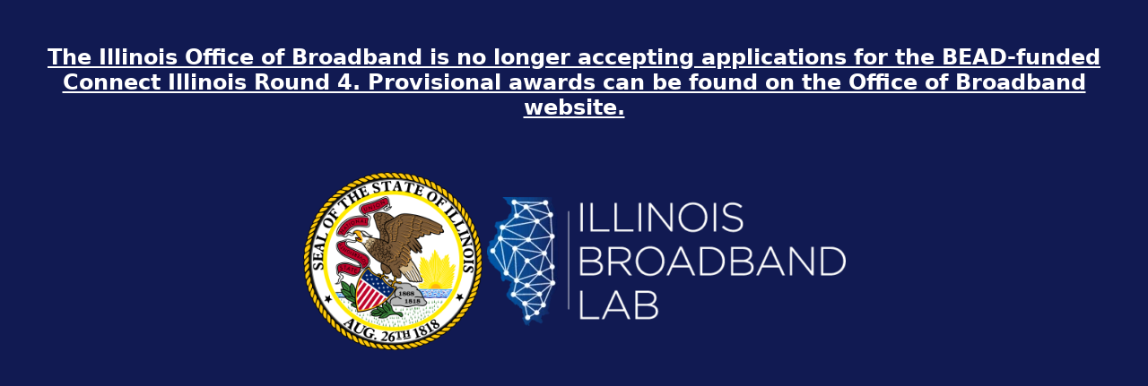

--- FILE ---
content_type: text/html
request_url: https://bead.connectednation.org/illinois/index.html
body_size: 40
content:
<!DOCTYPE html>
<html lang="en" dir="ltr">
<head>
  <meta http-equiv="refresh" content="0; url=https://bead.connectednation.org/pau/illinois/index.html"></head>
<body>
</body>
</html>


--- FILE ---
content_type: text/html
request_url: https://bead.connectednation.org/pau/illinois/index.html
body_size: 1762
content:
<!DOCTYPE html>
<html lang="en" dir="ltr">
<head>
  <!-- analytics code in prd only -->
  <title data-i18n="app.title"></title>
  <meta charset="utf-8">
  <meta name="description" content="PAU Selection Tool">
  <meta name="viewport" content="width=device-width, initial-scale=1">
  <meta name="theme-color" content="#111a52">
  <meta name="mobile-web-app-capable" content="yes">
  <meta name="apple-mobile-web-app-capable" content="yes">
  <meta name="twitter:card" content="summary_large_image">
  <meta name="twitter:site" content="@ILBroadbandLab">
  <meta name="twitter:title" content="PAU Selection Tool">
  <meta name="twitter:description" content="PAU Selection Tool">
  <meta name="twitter:image" content="https://bead.connectednation.org/pau/illinois/index.html/img/illinois/og.webp">
  <meta prefix="og: http://ogp.me/ns#" property="og:title" content="PAU Selection Tool">
  <meta prefix="og: http://ogp.me/ns#" property="og:description" content="PAU Selection Tool">
  <meta prefix="og: http://ogp.me/ns#" property="og:type" content="website">
  <meta prefix="og: http://ogp.me/ns#" property="og:url" content="https://bead.connectednation.org/pau/illinois/index.html">
  <meta prefix="og: http://ogp.me/ns#" property="og:image" content="https://bead.connectednation.org/pau/illinois/index.html/img/illinois/og.webp">
  <meta prefix="og: http://ogp.me/ns#" property="og:image:secure_url" content="https://bead.connectednation.org/pau/illinois/index.html/img/illinois/og.webp">
  <meta prefix="og: http://ogp.me/ns#" property="og:image:width" content="1200">
  <meta prefix="og: http://ogp.me/ns#" property="og:image:height" content="630">
  <meta prefix="og: http://ogp.me/ns#" property="og:image:type" content="image/png">
  <meta prefix="og: http://ogp.me/ns#" property="og:image:alt"  content="PAU Selection Tool">
  <meta prefix="og: http://ogp.me/ns#" property="og:site_name" content="bead.connectednation.org">
  <link rel="icon" type="image/png" sizes="48x48" href="./assets/icon-48-CcFSA8m4.webp">
  <link rel="icon" type="image/png" sizes="72x72" href="./assets/icon-72-CntuP2s9.webp">
  <link rel="icon" type="image/png" sizes="9xx96" href="./assets/icon-96-BlhBKEHp.webp">
  <link rel="icon" type="image/png" sizes="128x128" href="./assets/icon-128-DFh3JFyY.webp">
  <link rel="icon" type="image/png" sizes="256x256" href="./assets/icon-256-DWiu_2Px.webp">
  <link rel="icon" type="image/png" sizes="512x512" href="./assets/icon-512-Cwr8AScc.webp">
  <link rel="apple-touch-icon" type="image/png" sizes="180x180" href="./img/illinois/icon-180.webp">
  <link rel="manifest" href="./assets/illinois-TJfrm2Je.webmanifest">
  <link rel="stylesheet" href="https://cdn.jsdelivr.net/npm/bootstrap@5.3.2/dist/css/bootstrap.min.css" integrity="sha384-T3c6CoIi6uLrA9TneNEoa7RxnatzjcDSCmG1MXxSR1GAsXEV/Dwwykc2MPK8M2HN" crossorigin="anonymous">
  <script src="https://cdn.jsdelivr.net/npm/bootstrap@5.3.2/dist/js/bootstrap.bundle.min.js" integrity="sha384-C6RzsynM9kWDrMNeT87bh95OGNyZPhcTNXj1NW7RuBCsyN/o0jlpcV8Qyq46cDfL" crossorigin="anonymous"></script>
  <!-- package.version="2.2.3d (11/12/2025, 9:44:00 PM)" -->
  <style>
  body {
    background-color: var(--cPrimary);
  }
  h1.done {
    width: 100%;
    text-align: center;
    vertical-align: baseline;
    padding: 50px;
  }
  h1.done a {
    color: #fff;
    font-size: 150%;
  }
  img.state {
    width: 200px;
  }
  div.logos {
    text-align: center;
  }
  </style>
  <link rel="stylesheet" crossorigin href="./assets/index-CtnMKcma.css">
</head>
<body>
  <h1 class="done">
    <a href="https://dceo.illinois.gov/broadband/bead/sub-grantee-selection-process.html">
      The Illinois Office of Broadband is no longer accepting applications for the BEAD-funded Connect Illinois Round 4. Provisional awards can be found on the Office of Broadband website.
    </a>
  </h1>
  <div class="logos">
    <img class="state" src="./assets/illinois-_AJauR-U.png" alt="Illinois">
    <img src="./assets/IL-BB-Lab-BX8oyCCy.webp" alt="Broadband Lab">
  </div>
  <!-- <div id="container" class="container-fluid">
    <div id="nav" class="row">
      <div class="col-sm-12">
        <ul class="nav nav-tabs flex-sm-column" role="tablist">
          <li class="nav-item" role="presentation">
            <button id="layers-tab" data-i18n="tab.layers.name" class="nav-link" data-bs-toggle="tab" data-bs-target="#layers" type="button" role="tab" aria-controls="layers" aria-selected="false"></button>
          </li>
          <li class="nav-item" role="presentation" aria-hidden="true">
            <button id="map-tab" data-i18n="tab.map.name" class="nav-link" aria-hidden="true" data-bs-toggle="tab" data-bs-target="#map" type="button" role="tab" aria-controls="map" aria-selected="false"></button>
          </li>
          <li class="nav-item" role="presentation">
            <button id="location-tab" data-i18n="tab.locations.name" class="nav-link active" data-bs-toggle="tab" data-bs-target="#locations" type="button" role="tab" aria-controls="locations" aria-selected="true"></button>
          </li>
          <li class="nav-item" role="presentation">
            <button id="submit-tab" class="nav-link" data-bs-toggle="tab" data-bs-target="#submit" type="button" role="tab" aria-controls="submit" aria-selected="false"></button>
          </li>
        </ul>
      </div>
    </div>
    <div class="row">
      <div id="tab-col" class="col-sm col-sm-4">
        <div id="tab-content" class="tab-content">
          <div id="layers" data-i18n="[prepend]tab.layers.msg" class="tab-pane fade" role="tabpanel" aria-labelledby="layers-tab">
            <h2 class="screen-reader-only" data-i18n="tab.layers.name"></h2>
          </div>
          <div id="map" class="tab-pane fade" role="tabpanel" aria-labelledby="map-tab" aria-hidden="true">
            <div id="map-container" aria-hidden="true"></div>
          </div>
          <div id="locations" data-i18n="[append]tab.location.msg" class="tab-pane fade show active" role="tabpanel" aria-labelledby="location-tab">
            <h2 class="screen-reader-only" data-i18n="tab.locations.name"></h2>
          </div>
          <div id="submit" class="tab-pane fade" role="tabpanel" aria-labelledby="submit-tab">
            <h2 class="screen-reader-only" data-i18n="tab.submit.name"></h2>
          </div>
        </div>
      </div>
      <div class="col-sm-8" aria-hidden="true"></div>
    </div>
  </div> -->
  <!-- <script src="js/index.js" type="module"></script> -->
</body>
</html>


--- FILE ---
content_type: text/css
request_url: https://bead.connectednation.org/pau/illinois/assets/index-CtnMKcma.css
body_size: 9290
content:
.ol-viewport,.ol-unselectable{-webkit-touch-callout:none;-webkit-user-select:none;-moz-user-select:none;user-select:none;-webkit-tap-highlight-color:transparent}.ol-viewport canvas{all:unset;overflow:hidden}.ol-viewport{touch-action:pan-x pan-y}.ol-selectable{-webkit-touch-callout:default;-webkit-user-select:text;-moz-user-select:text;user-select:text}.ol-control{position:absolute}.ol-zoom{top:.5em;left:.5em}.ol-control button{display:block;margin:1px;padding:0;height:1.375em;width:1.375em;line-height:.4em;border:none}.ol-control button::-moz-focus-inner{padding:0}.ol-attribution{text-align:right;bottom:.5em;right:.5em;max-width:calc(100% - 1.3em);display:flex;flex-flow:row-reverse;align-items:center}.ol-attribution a{text-decoration:none}.ol-attribution ul{margin:0;padding:1px .5em;font-size:12px}.ol-attribution li{display:inline;list-style:none}.ol-attribution li:not(:last-child):after{content:" "}.ol-attribution img{max-height:2em;max-width:inherit;vertical-align:middle}.ol-attribution button{flex-shrink:0}.ol-attribution.ol-collapsed ul{display:none}.ol-attribution.ol-uncollapsible{bottom:0;right:0;border-radius:4px 0 0}.ol-attribution.ol-uncollapsible img{margin-top:-.2em;max-height:1.6em}.ol-attribution.ol-uncollapsible button{display:none}:root{--cPrimary: rgb(17, 26, 82);--cOnPrimary: #fff;--cSecondary: #7cc3e9;--cEmpty: rgba(124, 195, 233, .2);--cOnSecondary: #111;--popupBg: #fff;--popupActiveBg: #bfd8f2;--popupBorder: #ccc;--popupActiveBorder: var(--cPrimary);--borderSubtle: #ddd;--tipBg: rgba(124, 195, 233, .9);--newChallenge: #fff000;--scrollbarBg: rgba(0, 98, 204, .25);--checkFocus: url("data:image/svg+xml;utf-8,<svg xmlns='http://www.w3.org/2000/svg' viewBox='0 0 20 20'><path fill='none' stroke='rgb(17, 26, 82)' stroke-linecap='round' stroke-linejoin='round' stroke-width='3' d='M6 10l3 3l6-6'/></svg>");--locationPin: url("data:image/svg+xml;utf-8,<svg xmlns='http://www.w3.org/2000/svg' width='32' height='32' viewBox='0 0 32 32'><path fill='rgba(0,0,0,0.3)' stroke='rgba(0,0,0,0.3)' stroke-width='4' transform='translate(6, 4) scale(1.2)' d='M10 0a7.65 7.65 0 0 0-8 8c0 2.52 2 5 3 6s5 6 5 6 4-5 5-6 3-3.48 3-6a7.65 7.65 0 0 0-8-8zm0 11.25A3.25 3.25 0 1 1 13.25 8 3.25 3.25 0 0 1 10 11.25z'/><path fill='rgb(17, 26, 82)' stroke='rgb(17, 26, 82)' stroke-width='4' transform='translate(4, 3) scale(1.2)' d='M10 0a7.65 7.65 0 0 0-8 8c0 2.52 2 5 3 6s5 6 5 6 4-5 5-6 3-3.48 3-6a7.65 7.65 0 0 0-8-8zm0 11.25A3.25 3.25 0 1 1 13.25 8 3.25 3.25 0 0 1 10 11.25z'/><path fill='rgb(17, 26, 82)' stroke='rgba(255, 255, 255)' stroke-width='1' transform='translate(4, 3) scale(1.2)' d='M10 0a7.65 7.65 0 0 0-8 8c0 2.52 2 5 3 6s5 6 5 6 4-5 5-6 3-3.48 3-6a7.65 7.65 0 0 0-8-8zm0 11.25A3.25 3.25 0 1 1 13.25 8 3.25 3.25 0 0 1 10 11.25z'/></svg>")}html,body{position:fixed;top:0;right:0;bottom:0;left:0}.only-providers{background-image:none!important}::-webkit-scrollbar{inline-size:15px;block-size:15px}::-webkit-scrollbar-thumb{background:var(--scrollbarBg);border-radius:.25em;border-left:2px solid var(--cOnPrimary);border-right:2px solid var(--cOnPrimary);max-block-size:50px!important;visibility:hidden}body.none #submit-tab,body.rebuttal #submit-tab{display:none!important}#tab-content:hover::-webkit-scrollbar-thumb{visibility:visible}#tab-content:hover::-webkit-scrollbar{visibility:visible}h1,h2,h3,h4,h5,h6{border-radius:3px;font-size:16px;font-weight:700}.screen-reader-only{position:absolute;inset-inline-start:-100000px}body.loading{background-position:center center;background-repeat:no-repeat;background-color:var(--cPrimary)}body.loading #banner,body.loading #container,body.loading #legend{display:none}*.focus-ring:focus{box-shadow:none}#translate.focus-ring:focus{box-shadow:0 0 0 2px var(--cPrimary),0 0 0 5px var(--cSecondary)}#translate{padding-inline-start:.25em}#translate div{display:inline-block;width:100%}#translate.dropdown-toggle:after{margin-inline-start:-.5em}a.dropdown-item:focus,a.dropdown-item:focus-visible{outline-width:0;background-color:var(--cSecondary);color:var(--cPrimary)}a.dropdown-item:hover{background-color:var(--scrollbarBg);color:var(--cPrimary)}.nav-link.focus-ring:focus{box-shadow:none;color:var(--cOnSecondary);background-color:var(--cSecondary)}.nav-link.focus-ring.active:focus{box-shadow:none;color:var(--cOnPrimary);background-color:var(--cPrimary)}#tab-col.map-active{padding:0}#tab-col.map-active #locate{margin:24px 12px}.nav.nav-tabs{border-block-end:none}.nav-link:hover{color:var(--cOnPrimary)}.nav-item button{padding:.5em .75em}.nav.flex-sm-column{flex-direction:unset!important}body.intro .modal-backdrop{-webkit-backdrop-filter:none;backdrop-filter:none;background:none}.col-sm{block-size:calc(100svh - 115px)}.col-sm-4{padding-block:1.5rem}.col-sm form{margin-block:24px}.col-sm-12{background:var(--cPrimary)}.col-sm-12,.col-sm-12 button{color:var(--cOnPrimary);padding-block-start:.5em}#submit-tab.new{font-weight:700;position:relative}#submit-tab.new:before{content:"!";block-size:1.5em;inline-size:1.5em;display:inline-flex;align-items:center;justify-content:center;color:var(--cPrimary);background:var(--newChallenge);border-radius:100%;margin-inline:0 .375em}#tab-content{overflow-y:auto}#tab-content.map-active{overflow-y:hidden}.tab-pane a:where(:not([class*=btn])){color:var(--cPrimary);font-weight:700;text-decoration:solid underline currentColor}a.download{font-weight:400}.btn.btn-primary{border-color:var(--cSecondary);font-weight:500;background:var(--cSecondary);color:var(--cPrimary)}.btn.btn-secondary{border-color:var(--cPrimary);color:var(--cOnPrimary);background:var(--cPrimary)}#banner{z-index:10}.banner{background:var(--cPrimary);color:var(--cOnPrimary);display:flex;flex-flow:wrap;gap:.5rem 1rem;align-items:center;padding:.5rem 1rem;position:relative;padding-inline-end:3rem}.banner h1,.banner img{cursor:pointer}.banner h1{margin:0;color:var(--cOnPrimary);font-size:2rem}.banner h4.wave{position:fixed;display:block;font-size:1.75em;top:.25em;right:.25em}.banner .dropdown{position:absolute;inset-inline-end:15px;inset-block-start:15px;max-height:100px}.banner .dropdown button{inline-size:100px}#map-container{position:relative;width:100%;overflow:hidden}#map-container.wayout{position:fixed;left:-10000px;width:960px;height:960px}#map-container.draw-select{cursor:pointer}#wait{width:40px;height:40px;background-size:80px}.ol-control button:focus,button.help:focus{outline:none!important;background-color:var(--cSecondary);box-shadow:0 0 0 2px var(--cPrimary);color:var(--cPrimary)}.ol-control button:hover,button.help:hover{box-shadow:0 0 0 2px var(--cSecondary)}.ol-control button.select-button:focus{background-image:url("data:image/svg+xml,%3csvg%20xmlns='http://www.w3.org/2000/svg'%20width='48'%20height='48'%20viewBox='0%200%2048%2048'%3e%3cpath%20fill='%23111a52'%20transform='translate(12,%2012)'%20d='M18.536%207.555c-1.188-.252-4.606-.904-5.536-1.088v-3.512c0-1.629-1.346-2.955-3-2.955s-3%201.326-3%202.955v7.457c-.554-.336-1.188-.621-1.838-.715-1.822-.262-3.162.94-3.162%202.498%200%20.805.363%201.613%201.022%202.271%203.972%203.972%205.688%205.125%206.059%209.534h9.919v-1.748c0-5.154%203-6.031%203-10.029%200-2.448-1.061-4.157-3.464-4.668zm.357%208.022c-.821%201.483-1.838%203.319-1.891%206.423h-6.13c-.726-3.82-3.81-6.318-6.436-8.949-.688-.686-.393-1.37.442-1.373%201.263-.006%203.06%201.884%204.122%203.205v-11.928c0-.517.458-.955%201-.955s1%20.438%201%20.955v6.948c0%20.315.256.571.572.571.314%200%20.57-.256.57-.571v-.575c0-.534.49-.938%201.014-.833.398.079.686.428.686.833v1.273c0%20.315.256.571.571.571s.571-.256.571-.571v-.83c0-.531.487-.932%201.008-.828.396.078.682.424.682.828v1.533c0%20.315.256.571.571.571s.571-.256.571-.571v-.912c0-.523.545-.867%201.018-.646.645.305%201.166.932%201.166%202.477%200%201.355-.465%202.193-1.107%203.354z'/%3e%3c/svg%3e")}.ol-control button{inline-size:29px!important;block-size:29px!important}.ol-control button,#popup-closer:after{color:var(--cOnPrimary);background-color:var(--cPrimary);border-color:var(--cPrimary)}button.ol-zoom-in,button.ol-zoom-out,#popup-closer,button.attribution,button.select-button,button.help{font-weight:700;position:relative;grid-area:1/2;border:none;inset:unset;block-size:24px;inline-size:24px;background:var(--popupCloserBg, var(--cPrimary));display:flex;align-items:center;justify-content:center;border-radius:.25rem!important}body.rebuttal button.select-button{display:none}button.ol-zoom-in,button.ol-zoom-out{text-indent:0;font-size:24px;padding-bottom:.125em}.ol-control button.ol-zoom-out{margin-top:3px}button.select-button:disabled,.add-selection button:disabled{opacity:.5}.select.ol-toggle.ol-active>button{box-shadow:0 0 0 2px var(--cOnPrimary),0 0 0 4px var(--cPrimary)}div.ol-control.ol-attribution{right:unset;top:unset;bottom:.5em;left:.5em;flex-flow:unset}.ol-attribution .ol-attribution-collapse{font-weight:400}.ol-attribution button.attribution[aria-expanded=true]:focus{background-image:var(--leftArrowFocus)!important;background-repeat:no-repeat;background-position:center}.ol-attribution button.attribution[aria-expanded=true] .ol-attribution-collapse{transform:rotate(180deg);font-size:32px;margin-bottom:-8px}.ol-attribution ul{height:31px;text-align:left;line-height:95%;max-width:calc(100% - 5em);background-color:var(--cOnPrimary);border-radius:3px;margin-inline-start:1px;padding:2px 2px 0}button.help{color:var(--cOnPrimary);position:absolute;right:.5em;bottom:.5em;width:29px;height:29px;margin:1px;z-index:2}body.none .select.ol-control{display:none}.select.ol-control{inset-block-start:.5em;inset-inline-end:.5em}.select.ol-control button{background-repeat:no-repeat;background-position:center;border-radius:.25rem!important}.select.ol-control button{background-size:39px;background-image:url("data:image/svg+xml,%3csvg%20xmlns='http://www.w3.org/2000/svg'%20width='48'%20height='48'%20viewBox='0%200%2048%2048'%3e%3cpath%20fill='%23fff'%20transform='translate(12,%2012)'%20d='M18.536%207.555c-1.188-.252-4.606-.904-5.536-1.088v-3.512c0-1.629-1.346-2.955-3-2.955s-3%201.326-3%202.955v7.457c-.554-.336-1.188-.621-1.838-.715-1.822-.262-3.162.94-3.162%202.498%200%20.805.363%201.613%201.022%202.271%203.972%203.972%205.688%205.125%206.059%209.534h9.919v-1.748c0-5.154%203-6.031%203-10.029%200-2.448-1.061-4.157-3.464-4.668zm.357%208.022c-.821%201.483-1.838%203.319-1.891%206.423h-6.13c-.726-3.82-3.81-6.318-6.436-8.949-.688-.686-.393-1.37.442-1.373%201.263-.006%203.06%201.884%204.122%203.205v-11.928c0-.517.458-.955%201-.955s1%20.438%201%20.955v6.948c0%20.315.256.571.572.571.314%200%20.57-.256.57-.571v-.575c0-.534.49-.938%201.014-.833.398.079.686.428.686.833v1.273c0%20.315.256.571.571.571s.571-.256.571-.571v-.83c0-.531.487-.932%201.008-.828.396.078.682.424.682.828v1.533c0%20.315.256.571.571.571s.571-.256.571-.571v-.912c0-.523.545-.867%201.018-.646.645.305%201.166.932%201.166%202.477%200%201.355-.465%202.193-1.107%203.354z'/%3e%3c/svg%3e")}.add-selection.ol-control{display:none;inset-block-start:.5em;inset-inline-end:2.9em}.add-selection.ol-control button{font-size:16px;font-weight:400;inline-size:auto!important;white-space:nowrap;padding-inline:.375em;border-radius:.25em}.overlay-0{z-index:0}.overlay-1{z-index:1}.overlay-2{z-index:2}.feature-tip{border-radius:3px;padding:3px;min-inline-size:100px;background-color:var(--tipBg);box-shadow:#0003 0 1px 4px;margin:.5em;max-inline-size:300px}.feature-tip .title{font-weight:700}.feature-tip .name{max-inline-size:295px;white-space:nowrap;overflow:hidden;text-overflow:ellipsis}.feature-tip span{font-size:85%}.feature-tip .shared{border-bottom:1px solid var(--cPrimary)}.pulse{block-size:60px;inline-size:60px;background-repeat:no-repeat;background-position:center center;animation-name:stretch;animation-duration:.4s;animation-timing-function:ease-in-out;animation-direction:alternate;animation-iteration-count:infinite;animation-play-state:running}.pulse.list-click{border-radius:50%;background-color:var(--scrollbarBg);box-shadow:0 0 0 3px var(--scrollbarBg),0 0 0 6px var(--scrollbarBg),0 0 0 9px var(--scrollbarBg)}.toggle-select{display:none;position:absolute;top:45px;right:.25em;background-color:var(--cSecondary);color:var(--cOnSecondary);border:1px solid var(--cPrimary);border-radius:.25em;padding:.25em;width:173px}.toggle-select h4{margin:0}.toggle-select div{font-weight:400}.toggle-select select{width:100%}.toggle-select select option{padding:0 20px;margin:2px;color:var(--cOnSecondary)}.toggle-select select option:checked{background:transparent var(--checkFocus);background-repeat:no-repeat}.feature-html{padding:3px 1px}body.rebut-hack #location-list li:not(.rebutted){display:none}.feature-html h4 span{border-radius:3px;padding:0 3px;font-weight:700}.feature-html h4.focus-ring:focus span{background-color:var(--cSecondary);box-shadow:0 0 0 2px var(--cPrimary)}.feature-html h4.focus-ring:hover span{background-color:var(--scrollbarBg)}.feature-html button.focus-ring:focus{background-color:var(--cPrimary);color:var(--cOnPrimary)}.feature-html button.focus-ring:hover,#submit-form button.focus-ring:hover{box-shadow:0 0 0 1px var(--cPrimary)}.feature-html:before,.feature-html:after{content:"";block-size:0;order:8888;flex:0 0 100%!important;inline-size:100%!important}.feature-html:before{order:6666}.feature-html h4{padding:3px;margin-block:0;background-repeat:no-repeat;background-size:20px;cursor:pointer;background-position:8px 5px}.feature-html h4 span.pau-id{font-weight:400}[dir=rtl] .feature-html h4{background-position-x:right}.feature-html.pau .favorite{display:block;width:2em;height:2em;float:inline-end;margin-top:-1.75em}.feature-html.pau .favorite input{display:block;width:2em;height:2em;-webkit-appearance:none;-moz-appearance:none;appearance:none;background-size:1em;background-image:url("data:image/svg+xml,%3csvg%20clip-rule='evenodd'%20fill-rule='evenodd'%20stroke-linejoin='round'%20stroke-miterlimit='2'%20viewBox='0%200%2048%2048'%20xmlns='http://www.w3.org/2000/svg'%3e%3cpath%20fill='rgba(255,165,0,.4)'%20stroke='orange'%20transform='translate(.5,.5)%20scale(2)'%20d='m11.322%202.923c.126-.259.39-.423.678-.423.289%200%20.552.164.678.423.974%201.998%202.65%205.44%202.65%205.44s3.811.524%206.022.829c.403.055.65.396.65.747%200%20.19-.072.383-.231.536-1.61%201.538-4.382%204.191-4.382%204.191s.677%203.767%201.069%205.952c.083.462-.275.882-.742.882-.122%200-.244-.029-.355-.089-1.968-1.048-5.359-2.851-5.359-2.851s-3.391%201.803-5.359%202.851c-.111.06-.234.089-.356.089-.465%200-.825-.421-.741-.882.393-2.185%201.07-5.952%201.07-5.952s-2.773-2.653-4.382-4.191c-.16-.153-.232-.346-.232-.535%200-.352.249-.694.651-.748%202.211-.305%206.021-.829%206.021-.829s1.677-3.442%202.65-5.44z'%20fill-rule='nonzero'/%3e%3c/svg%3e");background-repeat:no-repeat;background-position:center}.feature-html.pau .favorite input:checked{width:2em;height:2em;background-size:2em;background-image:url("data:image/svg+xml,%3csvg%20clip-rule='evenodd'%20fill-rule='evenodd'%20stroke-linejoin='round'%20stroke-miterlimit='2'%20viewBox='0%200%2048%2048'%20xmlns='http://www.w3.org/2000/svg'%3e%3cpath%20fill='orange'%20transform='translate(.5,.5)%20scale(2)'%20d='m11.322%202.923c.126-.259.39-.423.678-.423.289%200%20.552.164.678.423.974%201.998%202.65%205.44%202.65%205.44s3.811.524%206.022.829c.403.055.65.396.65.747%200%20.19-.072.383-.231.536-1.61%201.538-4.382%204.191-4.382%204.191s.677%203.767%201.069%205.952c.083.462-.275.882-.742.882-.122%200-.244-.029-.355-.089-1.968-1.048-5.359-2.851-5.359-2.851s-3.391%201.803-5.359%202.851c-.111.06-.234.089-.356.089-.465%200-.825-.421-.741-.882.393-2.185%201.07-5.952%201.07-5.952s-2.773-2.653-4.382-4.191c-.16-.153-.232-.346-.232-.535%200-.352.249-.694.651-.748%202.211-.305%206.021-.829%206.021-.829s1.677-3.442%202.65-5.44z'%20fill-rule='nonzero'/%3e%3c/svg%3e")}.feature-html.pau.list .favorite,.feature-html.pau.popup .favorite{display:none}.feature-html div.distance{position:absolute;inset-inline-end:0;inset-block-start:8.5px}.feature-html div{margin-inline-end:.5em}.feature-html address{display:block;margin:.25em 0;width:100%}.feature-html>:is(.name,.address,.county,h4){flex:0 0 100%}.field{font-weight:700}.feature-html button{flex:0 0 auto;inline-size:fit-content;order:7777;display:inline-flex;margin-block:.5rem 0;text-align:start;flex-flow:row;align-items:start;gap:0 .5em;justify-content:space-between}.feature-html>:is(button):first-of-type:not(:last-of-type){margin-inline-end:.5rem}.feature-html button:after{content:"";block-size:1em;inline-size:1em;position:relative;inset-block-start:.25em;background:linear-gradient(to top,currentcolor,currentcolor) center center/2px .875em no-repeat,linear-gradient(to top,currentcolor,currentcolor) center center/.875em 2px no-repeat!important}.feature-html button[aria-expanded=true]:after{background-size:0 100%,100% 2px!important}button.submit{height:38px}li button.submit:not(.providers){min-width:187px}#popup.submit button.submit:after,.list-group-item.submit button.submit:after{background-size:0 100%,100% 2px}.feature-html table.provider{order:99999;width:100%;flex:0 0 100%;margin-block:.5rem}.feature-html table.provider tbody{border-block-end:1px solid var(--borderSubtle)}button.providers.list[aria-expanded=true]{height:43px}table.provider.show,table.provider.showing,table.provider.collapsing{min-height:unset;border-radius:.25rem;overflow:hidden}table.provider th,table.provider td{padding:5px}table.provider th+td,table.provider td+td{border-inline-start:1px solid var(--borderSubtle)}table.provider th+th,table.provider td+th{border-inline-start:1px solid var(--cOnSecondary)}table.provider th{border-bottom:1px solid var(--cPrimary);background-color:var(--cSecondary);background-color:var(--cPrimary);color:var(--cOnPrimary)}table.provider td{background-color:var(--cSecondary);color:var(--cPrimary)}table.provider tbody tr:nth-child(n+2){border-block-start:1px solid var(--borderSubtle)}table.provider th:last-of-type,table.provider td:last-of-type{text-align:end}.submittable.provider.location td{background-color:var(--cOnPrimary);color:var(--cPrimary)}table.provider.loading{background-image:url("data:image/svg+xml,%3csvg%20xmlns='http://www.w3.org/2000/svg'%20width='48'%20height='48'%20viewBox='0%200%2048%2048'%3e%3cpath%20fill='%23111a52'%20transform='translate(12,%2012)'%20d='M0%207.244c3.071-3.24%207.314-5.244%2012-5.244%204.687%200%208.929%202.004%2012%205.244l-2.039%202.15c-2.549-2.688-6.071-4.352-9.961-4.352s-7.412%201.664-9.961%204.352l-2.039-2.15zm5.72%206.034c1.607-1.696%203.827-2.744%206.28-2.744s4.673%201.048%206.28%202.744l2.093-2.208c-2.143-2.261-5.103-3.659-8.373-3.659s-6.23%201.398-8.373%203.659l2.093%202.208zm3.658%203.859c.671-.708%201.598-1.145%202.622-1.145%201.023%200%201.951.437%202.622%201.145l2.057-2.17c-1.197-1.263-2.851-2.044-4.678-2.044s-3.481.782-4.678%202.044l2.055%202.17zm2.622%201.017c-1.062%200-1.923.861-1.923%201.923s.861%201.923%201.923%201.923%201.923-.861%201.923-1.923-.861-1.923-1.923-1.923z'/%3e%3c/svg%3e");background-repeat:no-repeat;background-position:center center;animation-name:stretch;animation-duration:.4s;animation-timing-function:ease-in-out;animation-direction:alternate;animation-iteration-count:infinite;animation-play-state:running;box-shadow:none;min-height:50px}table.provider.loading th{display:none}table.provider td[colspan="3"]{text-align:center;font-size:2em}.feature-html .attrs{display:block;border-left:.5em solid transparent;border-right:.5em solid transparent}.feature-html .attrs div{display:inline-block;color:var(--cPrimary);opacity:.8}.feature-html .challenge-attrs{border:.5em solid transparent;border-radius:.5em}body.rebuttal .feature-html button{display:flex}#popup{position:absolute;padding:10px 6px;inset-block-end:12px;inset-inline-start:-50px;min-inline-size:280px;display:flex;flex-flow:row wrap;gap:0 .25rem;width:328px;opacity:0}#popup h4{margin:0 0 .25rem;align-self:center;min-block-size:24px}#popup .feature-html h4.focus-ring:focus span{background-color:transparent;box-shadow:none}#popup .feature-html h4.focus-ring:hover span{background-color:transparent}#popup #popup-closer{position:absolute;inset-block-start:.5em;inset-inline-end:.5em}#popup.submit button.submit:after{background-size:2px 0,.875em 2px!important}#popup-content button.providers.popup,#popup-content button.submit{display:inline-flex;padding-inline:.4em;align-items:center;min-block-size:38px!important}button.providers{margin-inline-end:.25em}#popup-content button.submit{min-width:179px}#popup-content button.providers.popup:after,#popup-content button.submit:after{inset-block-start:auto}#popup [id=popup-content],#popup .feature-html{display:contents}#popup .feature-html{font-size:min(.5rem + 1.5vw,1rem)}#popup h6{font-size:1rem;font-weight:700;margin:0}#popup-closer{float:inline-end;position:relative}a#popup-closer span{color:var(--cOnPrimary);transform:rotate(45deg);font-size:2em;display:block;max-height:31px;font-weight:400;margin:-.5em 0 0 .5em}#popup .pager-note{position:absolute;right:1em;width:fit-content;padding-top:.25em}#popup-pager{display:none;margin-inline-start:.5em;margin-top:1em}#popup-pager button{border:none}#popup-pager button:hover,#popup-pager button:focus,a#popup-closer:hover,#apopup-closer:focus{color:var(--cSOnecondary);background-color:var(--cSecondary);box-shadow:0 0 0 3px var(--cPrimary)}a#popup-closer:hover span,a#popup-closer:focus span{color:var(--cSOnecondary)}#popup-pager .previous{float:left}#popup-pager .next{float:right}#popup-pager div{display:inline-block;width:90px;text-align:center;padding-top:.15em}#popup-pager .at,#popup-pager .end{display:inline-block;width:1em;text-align:center}#popup-pager button.btn.btn-secondary{display:inline-block;width:29px;height:29px;padding:0}#popup-pager button.btn.btn-secondary span{display:block;font-size:2em;width:100%;text-align:center;margin-top:-.375em}#popup,#possible{background-color:var(--cOnPrimary);box-shadow:#0003 0 1px 4px;border:none}#popup,#possible{border-radius:4px}#popup:after,#popup:before{top:100%;border:solid transparent;content:" ";block-size:0;inline-size:0;position:absolute;pointer-events:none}#popup:after{border-block-start-color:var(--popupBg);border-width:10px;inset-inline-start:48px;margin-inline-start:-10px}#popup:before{border-block-start-color:var(--popupBorder);border-width:11px;inset-inline-start:48px;margin-inline-start:-11px}#popup.submit:before{border-top-color:var(--popupActiveBorder)}#popup.submit:after{border-top-color:var(--popupActiveBg)}#popup.submit{background-color:var(--popupActiveBg)}#popup-closer{text-decoration:none;block-size:29px;inline-size:29px;float:right}#popup-standby{position:fixed;left:-10000px}#popup-content .field{font-weight:700}#popup .feature-html div.distance{display:none}#popup .feature-html address{margin:-.25em 1.75em 0 0}body.rebuttal #popup-content button.providers.popup{display:flex}#popup.fixed{position:absolute;top:unset;left:unset;bottom:.25em;right:.25em}#popup.fixed:before,#popup.fixed:after{display:none}.list-group-item{background-color:transparent;border:none}#location-list{container:locationListContainer/inline-size}#location-list,#submit-form-list{padding-inline:0}p.message{margin:0}#location-list li,#submit-form-list li{margin-bottom:.25em}#location-list li.submit{border-radius:.25em}.list-group-item:not(:last-child),#location-list .list-group-item:not(.submit){border-bottom:1px solid var(--borderSubtle)}#location-list .list-group-item:is(:last-child),#location-list .list-group-item:not(.submit):has(+.submit){border-bottom:none}li .feature-html{overflow:hidden}li .feature-html.has-providers{overflow-x:auto}.list-group-item{background:var(--cOnPrimary)}.list-group-item.submit{background:var(--popupActiveBg)}.list-group-item.submit button.submit:after{background-size:0 .875em,.875em 2px!important}th span.up-down{font-size:12px}input[type=checkbox],input[type=radio]{border-color:var(--cPrimary)}.form-check-input:disabled{opacity:1}.form-check-input:focus{box-shadow:0 0 0 3px var(--cPrimary);background-color:var(--cSecondary)}.form-check-input:checked:focus{background-image:var(--checkFocus)}.form-check-input[type=radio]{border-radius:.25em}.form-check-input:checked[type=radio]{background-image:url("data:image/svg+xml,%3csvg xmlns='http://www.w3.org/2000/svg' viewBox='0 0 20 20'%3e%3cpath fill='none' stroke='%23fff' stroke-linecap='round' stroke-linejoin='round' stroke-width='3' d='M6 10l3 3l6-6'/%3e%3c/svg%3e")}.form-group.search-map{position:relative;display:flex;flex-flow:row}#search{border-start-end-radius:0;border-end-end-radius:0;border-color:var(--cPrimary)}#search.focus-ring:focus{box-shadow:0 0 0 4px var(--cSecondary)}.form-group.search-map button.btn.btn-primary{flex:0 0 3em;align-self:stretch;border-start-start-radius:0;border-end-start-radius:0;position:relative;background:url("data:image/svg+xml,%3Csvg xmlns='http://www.w3.org/2000/svg' height='16' width='16' viewBox='0 0 512 512'%3E%3Cpath fill='%23111a52' d='M505 442.7L405.3 343c-4.5-4.5-10.6-7-17-7H372c27.6-35.3 44-79.7 44-128C416 93.1 322.9 0 208 0S0 93.1 0 208s93.1 208 208 208c48.3 0 92.7-16.4 128-44v16.3c0 6.4 2.5 12.5 7 17l99.7 99.7c9.4 9.4 24.6 9.4 33.9 0l28.3-28.3c9.4-9.4 9.4-24.6 .1-34zM208 336c-70.7 0-128-57.2-128-128 0-70.7 57.2-128 128-128 70.7 0 128 57.2 128 128 0 70.7-57.2 128-128 128z'/%3E%3C/svg%3E") no-repeat center/1rem 1rem,var(--cSecondary)!important}#locate button.focus-ring:focus{box-shadow:0 0 0 4px var(--cPrimary)}.form-group.search-map button.btn.btn-primary div{display:none}.form-group.search-map button.btn.btn-primary.loading{background:var(--cSecondary)!important}.form-group.search-map button.btn.btn-primary.loading div{display:block;width:20px;height:20px}.form-group.search-map button.btn.btn-primary.loading div,#wait{background-image:url("data:image/svg+xml,%3csvg%20xmlns='http://www.w3.org/2000/svg'%20width='48'%20height='48'%20viewBox='0%200%2048%2048'%3e%3cpath%20fill='%23111a52'%20transform='translate(12,%2012)'%20d='M0%207.244c3.071-3.24%207.314-5.244%2012-5.244%204.687%200%208.929%202.004%2012%205.244l-2.039%202.15c-2.549-2.688-6.071-4.352-9.961-4.352s-7.412%201.664-9.961%204.352l-2.039-2.15zm5.72%206.034c1.607-1.696%203.827-2.744%206.28-2.744s4.673%201.048%206.28%202.744l2.093-2.208c-2.143-2.261-5.103-3.659-8.373-3.659s-6.23%201.398-8.373%203.659l2.093%202.208zm3.658%203.859c.671-.708%201.598-1.145%202.622-1.145%201.023%200%201.951.437%202.622%201.145l2.057-2.17c-1.197-1.263-2.851-2.044-4.678-2.044s-3.481.782-4.678%202.044l2.055%202.17zm2.622%201.017c-1.062%200-1.923.861-1.923%201.923s.861%201.923%201.923%201.923%201.923-.861%201.923-1.923-.861-1.923-1.923-1.923z'/%3e%3c/svg%3e");background-repeat:no-repeat;background-position:center;background-size:40px;animation-name:stretch;animation-duration:.4s;animation-timing-function:ease-in-out;animation-direction:alternate;animation-iteration-count:infinite;animation-play-state:running}#wait{display:block;width:60px;height:60px;background-size:60px;border-radius:50%;border:7px solid var(--cPrimary);background-color:var(--cOnPrimary)}html[dir=rtl] .form-group.search-map button.btn.btn-primary{border-radius:6px 0 0 6px}#possible{display:none;inline-size:100%;max-block-size:300px;overflow:auto;position:absolute;inset-block-start:100%;inset-inline-start:0;background:var(--cOnPrimary);cursor:pointer;z-index:100;padding:0;background-color:var(--cOnPrimary)}#possible li:hover{background-color:var(--scrollbarBg)}#possible li.focus-ring:focus{box-shadow:none;background-color:var(--cSecondary);color:var(--cOnSecondary)}#location{inline-size:32px;block-size:32px;background-position:center bottom;background-size:32px;background-image:var(--locationPin)}.pau-search{margin-top:.5em;text-align:end}#pau-search{margin-inline-end:.5em;background-repeat:no-repeat;background-position:center}#submit{position:relative;max-block-size:100%}#submit-top{position:sticky;margin-block:0;top:0;z-index:2;background:var(--cOnPrimary);padding-bottom:1rem;width:100%;border-bottom:1px solid var(--borderSubtle)}#submit-top #submit-form,#submit-top #stat-form{display:inline-block}#submit-top #submit-form div{padding:1px}#submit-top table,#submit-top #stat-form{display:inline-block;position:absolute;inset-inline-end:0}#submit-top #stat-form{top:0;margin:0}#submit-top table{top:50px}#stat-form button[aria-pressed=true]{background-color:var(--cPrimary);border-color:var(--cSecondary);color:var(--cOnPrimary)}#submit-top table#pau-table{display:inline-block}#submit-top table#bsl-table,#submit-top table#cost-table,#submit-top table#wireless-table{display:none}#submit-top td,#submit-top thead{text-align:end}#submit-top thead{border-bottom:1px solid var(--cPrimary)}#submit-top td.value{padding-inline-start:.5em}#submit-top td[colspan]{border-bottom:1px solid var(--cPrimary)}#submit-top td.btop{border-top:1px solid var(--cPrimary)}#submit-form{margin-block:0;margin-inline-end:2em}#submit-form div{display:table-cell}#counts{vertical-align:top}.btn.btn-primary.sm{display:block;width:36px;min-height:36px;margin-bottom:.25em}.btn.btn-primary.sm,.submit-table table:not(.provider) button.btn.btn-primary.sm{background-repeat:no-repeat!important;background-size:30px!important;background-position:center!important}#submit-form>button[type=submit]{order:-2}#submit-form:before{content:"";block-size:1em;inline-size:auto;flex:1 0 0%;background:transparent;order:-1}#submit-form>*{margin:0;align-self:stretch}#submit-form button:focus,.submit-table button:focus{background-color:var(--cPrimary)!important;color:var(--cOnPrimary)}#submit-form button:hover,.submit-table button:not(.back):hover{box-shadow:0 0 0 1px var(--cPrimary)}#submit-form .table{background-image:url("data:image/svg+xml,%3csvg%20clip-rule='evenodd'%20fill-rule='evenodd'%20stroke-linejoin='round'%20stroke-miterlimit='2'%20viewBox='0%200%2048%2048'%20xmlns='http://www.w3.org/2000/svg'%3e%3cpath%20fill='%23111a52'%20transform='translate(9,%209)%20scale(1.25)'%20d='m4%203c-.478%200-1%20.379-1%201v16c0%20.62.519%201%201%201h16c.621%200%201-.52%201-1v-16c0-.478-.379-1-1-1zm7.25%2016.5h-6.75v-6.75h6.75zm8.25-6.75v6.75h-6.75v-6.75zm0-8.25v6.75h-6.75v-6.75zm-15%200h6.75v6.75h-6.75z'%20fill-rule='nonzero'/%3e%3c/svg%3e")!important}#submit-form .save{background-image:url("data:image/svg+xml,%3csvg%20xmlns='http://www.w3.org/2000/svg'%20width='48'%20height='48'%20viewBox='0%200%2048%2048'%3e%3cpath%20fill='%23111a52'%20transform='translate(12,%2012)'%20d='M14%203h2.997v5h-2.997v-5zm9%201v20h-22v-24h17.997l4.003%204zm-17%205h12v-7h-12v7zm14%204h-16v9h16v-9z'/%3e%3c/svg%3e")!important}#submit-form .open{background-image:url("data:image/svg+xml,%3csvg%20width='48'%20height='48'%20xmlns='http://www.w3.org/2000/svg'%20fill-rule='evenodd'%20clip-rule='evenodd'%3e%3cpath%20fill='%23111a52'%20transform='translate(12,%2012)'%20d='M0%202h8l3%203h10v4h3l-4%2013h-20v-20zm22.646%208h-17.907l-3.385%2011h17.907l3.385-11zm-2.646-1v-3h-9.414l-3-3h-6.586v15.75l3-9.75h16z'/%3e%3c/svg%3e")!important}#submit-form .delete{background-image:url("data:image/svg+xml,%3csvg%20clip-rule='evenodd'%20fill-rule='evenodd'%20stroke-linejoin='round'%20stroke-miterlimit='2'%20viewBox='0%200%2048%2048'%20xmlns='http://www.w3.org/2000/svg'%3e%3cpath%20fill='%23111a52'%20transform='translate(9,%209)%20scale(1.5)'%20d='m17.495%2011c2.484%200%204.5%202.016%204.5%204.5s-2.016%204.5-4.5%204.5c-2.483%200-4.5-2.016-4.5-4.5s2.017-4.5%204.5-4.5zm-5.979%205c.043.522.153%201.025.321%201.5h-9.092c-.414%200-.75-.336-.75-.75s.336-.75.75-.75zm6.686-.5s.642-.642%201.061-1.061c.188-.187.188-.519%200-.707-.188-.187-.52-.187-.707%200-.419.419-1.061%201.061-1.061%201.061s-.641-.642-1.06-1.061c-.188-.187-.52-.187-.707%200-.188.188-.188.52%200%20.707.418.419%201.06%201.061%201.06%201.061s-.642.642-1.06%201.061c-.188.187-.188.519%200%20.707.187.187.519.187.707%200%20.419-.419%201.06-1.061%201.06-1.061s.642.642%201.061%201.061c.187.187.519.187.707%200%20.188-.188.188-.52%200-.707-.419-.419-1.061-1.061-1.061-1.061zm-5.579-3.5c-.329.456-.595.96-.786%201.5h-9.092c-.414%200-.75-.336-.75-.75s.336-.75.75-.75zm7.372-3.25c0-.414-.336-.75-.75-.75h-16.5c-.414%200-.75.336-.75.75s.336.75.75.75h16.5c.414%200%20.75-.336.75-.75zm0-4c0-.414-.336-.75-.75-.75h-16.5c-.414%200-.75.336-.75.75s.336.75.75.75h16.5c.414%200%20.75-.336.75-.75z'%20fill-rule='nonzero'/%3e%3c/svg%3e")!important}#submit-form .table:focus{background-image:url("data:image/svg+xml,%3csvg%20clip-rule='evenodd'%20fill-rule='evenodd'%20stroke-linejoin='round'%20stroke-miterlimit='2'%20viewBox='0%200%2048%2048'%20xmlns='http://www.w3.org/2000/svg'%3e%3cpath%20fill='%23fff'%20transform='translate(9,%209)%20scale(1.25)'%20d='m4%203c-.478%200-1%20.379-1%201v16c0%20.62.519%201%201%201h16c.621%200%201-.52%201-1v-16c0-.478-.379-1-1-1zm7.25%2016.5h-6.75v-6.75h6.75zm8.25-6.75v6.75h-6.75v-6.75zm0-8.25v6.75h-6.75v-6.75zm-15%200h6.75v6.75h-6.75z'%20fill-rule='nonzero'/%3e%3c/svg%3e")!important}#submit-form .save:focus{background-image:url("data:image/svg+xml,%3csvg%20xmlns='http://www.w3.org/2000/svg'%20width='48'%20height='48'%20viewBox='0%200%2048%2048'%3e%3cpath%20fill='%23fff'%20transform='translate(12,%2012)'%20d='M14%203h2.997v5h-2.997v-5zm9%201v20h-22v-24h17.997l4.003%204zm-17%205h12v-7h-12v7zm14%204h-16v9h16v-9z'/%3e%3c/svg%3e")!important}#submit-form .open:focus{background-image:url("data:image/svg+xml,%3csvg%20width='48'%20height='48'%20xmlns='http://www.w3.org/2000/svg'%20fill-rule='evenodd'%20clip-rule='evenodd'%3e%3cpath%20fill='%23fff'%20transform='translate(12,%2012)'%20d='M0%202h8l3%203h10v4h3l-4%2013h-20v-20zm22.646%208h-17.907l-3.385%2011h17.907l3.385-11zm-2.646-1v-3h-9.414l-3-3h-6.586v15.75l3-9.75h16z'/%3e%3c/svg%3e")!important}#submit-form .delete:focus{background-image:url("data:image/svg+xml,%3csvg%20clip-rule='evenodd'%20fill-rule='evenodd'%20stroke-linejoin='round'%20stroke-miterlimit='2'%20viewBox='0%200%2048%2048'%20xmlns='http://www.w3.org/2000/svg'%3e%3cpath%20fill='%23fff'%20transform='translate(9,%209)%20scale(1.5)'%20d='m17.495%2011c2.484%200%204.5%202.016%204.5%204.5s-2.016%204.5-4.5%204.5c-2.483%200-4.5-2.016-4.5-4.5s2.017-4.5%204.5-4.5zm-5.979%205c.043.522.153%201.025.321%201.5h-9.092c-.414%200-.75-.336-.75-.75s.336-.75.75-.75zm6.686-.5s.642-.642%201.061-1.061c.188-.187.188-.519%200-.707-.188-.187-.52-.187-.707%200-.419.419-1.061%201.061-1.061%201.061s-.641-.642-1.06-1.061c-.188-.187-.52-.187-.707%200-.188.188-.188.52%200%20.707.418.419%201.06%201.061%201.06%201.061s-.642.642-1.06%201.061c-.188.187-.188.519%200%20.707.187.187.519.187.707%200%20.419-.419%201.06-1.061%201.06-1.061s.642.642%201.061%201.061c.187.187.519.187.707%200%20.188-.188.188-.52%200-.707-.419-.419-1.061-1.061-1.061-1.061zm-5.579-3.5c-.329.456-.595.96-.786%201.5h-9.092c-.414%200-.75-.336-.75-.75s.336-.75.75-.75zm7.372-3.25c0-.414-.336-.75-.75-.75h-16.5c-.414%200-.75.336-.75.75s.336.75.75.75h16.5c.414%200%20.75-.336.75-.75zm0-4c0-.414-.336-.75-.75-.75h-16.5c-.414%200-.75.336-.75.75s.336.75.75.75h16.5c.414%200%20.75-.336.75-.75z'%20fill-rule='nonzero'/%3e%3c/svg%3e")!important}.submit-table .container-fluid{display:none}div.submit-table{position:fixed;inset-inline-start:0;inset-block-end:0;inset-inline-end:0;z-index:5;background-color:var(--cOnPrimary);overflow-x:auto;overflow-y:hidden}.submit-table table.table:not(.provider){margin:0;position:absolute;left:0;top:0;right:0;bottom:0}.submit-table table:not(.provider) thead,.submit-table table:not(.provider) tbody{display:block;overflow:hidden}.submit-table table:not(.provider) tbody{overflow-y:auto;overflow-x:hidden}.submit-table table:not(.provider) th,.submit-table table:not(.provider) td{padding:.25em}.submit-table .pau{min-width:180px;max-width:180px}.submit-table .underserved,.submit-table .unserved,.submit-table .cai{min-width:150px;max-width:150px;text-align:end}.submit-table .no_bead{min-width:75px;max-width:75px;text-align:end}.submit-table th.eligible{margin-inline-end:10px}.submit-table .lid,.submit-table .zip,.submit-table .max_up,.submit-table .max_down,.submit-table .mdu,.submit-table .cid{text-align:end}.submit-table .favorite,.submit-table .hard2serve{min-width:50px;max-width:50px}.submit-table td.favorite{color:transparent}.submit-table .favorite.yes{background-image:url("data:image/svg+xml,%3csvg%20clip-rule='evenodd'%20fill-rule='evenodd'%20stroke-linejoin='round'%20stroke-miterlimit='2'%20viewBox='0%200%2048%2048'%20xmlns='http://www.w3.org/2000/svg'%3e%3cpath%20fill='orange'%20transform='translate(.5,.5)%20scale(2)'%20d='m11.322%202.923c.126-.259.39-.423.678-.423.289%200%20.552.164.678.423.974%201.998%202.65%205.44%202.65%205.44s3.811.524%206.022.829c.403.055.65.396.65.747%200%20.19-.072.383-.231.536-1.61%201.538-4.382%204.191-4.382%204.191s.677%203.767%201.069%205.952c.083.462-.275.882-.742.882-.122%200-.244-.029-.355-.089-1.968-1.048-5.359-2.851-5.359-2.851s-3.391%201.803-5.359%202.851c-.111.06-.234.089-.356.089-.465%200-.825-.421-.741-.882.393-2.185%201.07-5.952%201.07-5.952s-2.773-2.653-4.382-4.191c-.16-.153-.232-.346-.232-.535%200-.352.249-.694.651-.748%202.211-.305%206.021-.829%206.021-.829s1.677-3.442%202.65-5.44z'%20fill-rule='nonzero'/%3e%3c/svg%3e");background-repeat:no-repeat;background-size:1.5em;background-position:center}.submit-table .service{min-width:105px;max-width:105px}.submit-table .enforce{min-width:115px;max-width:115px}.submit-table .fund{min-width:75px;max-width:75px}.submit-table .cid,.submit-table .ccat,.submit-table .ctype,.submit-table .ctech{min-width:95px;max-width:95px}.submit-table .bg,.submit-table .pid{min-width:120px;max-width:120px}.submit-table .cost{min-width:120px;max-width:120px;text-align:right}.submit-table .fid{display:none}.submit-table table:not(.provider) thead{background-color:var(--cSecondary)}.submit-table table:not(.provider) th{background-color:var(--cSecondary);border:1px solid var(--borderSubtle);block-size:50px;vertical-align:bottom}html:not([lang=en]) .submit-table table:not(.provider) th{overflow:hidden;text-overflow:ellipsis}.submit-table table:not(.provider) td{border:1px solid var(--borderSubtle)}.submit-table table:not(.provider) td.empty{background-color:var(--cEmpty);border-inline-start:none;border-inline-end:none}.submit-table table:not(.provider) td.provide{border:none;border-bottom:1px solid var(--borderSubtle)}.submit-table table:not(.provider) td.max_up.provide{overflow:visible;border-inline-start:1px solid var(--borderSubtle)}.submit-table table:not(.provider) td.max_down.provide{border-inline-end:1px solid var(--borderSubtle)}.submit-table table:not(.provider) tr th{border-bottom:none}.submit-table table:not(.provider) tr td:first-of-type{background-color:var(--cSecondary)}.submit-table table:not(.provider) tr td:first-child,.submit-table table:not(.provider) tr th:first-child{min-width:85px;max-width:85px}.submit-table table:not(.provider) img{inline-size:30px;block-size:30px}.submit-table table:not(.provider) img[role=button]{inline-size:26px;block-size:26px;margin-inline-start:5px}.submit-table table:not(.provider) img[role=button]:hover{border:2px solid var(--cPrimary);border-radius:50%}.submit-table table:not(.provider) button.providers{margin:5px 0 0;width:150px}button.btn.btn-primary.back{background-image:url("data:image/svg+xml,%3csvg%20xmlns='http://www.w3.org/2000/svg'%20width='48'%20height='48'%20viewBox='0%200%2048%2048'%3e%3cpath%20fill='%23111a52'%20transform='translate(12,%2012)'%20d='M13.427%203.021h-7.427v-3.021l-6%205.39%206%205.61v-3h7.427c3.071%200%205.561%202.356%205.561%205.427%200%203.071-2.489%205.573-5.561%205.573h-7.427v5h7.427c5.84%200%2010.573-4.734%2010.573-10.573s-4.733-10.406-10.573-10.406z'/%3e%3c/svg%3e")!important;inline-size:48px;block-size:48px;margin-inline-start:10px;margin-block-end:10px}button.btn.btn-primary.back:hover,button.btn.btn-primary.back:focus{background-image:url("data:image/svg+xml,%3csvg%20xmlns='http://www.w3.org/2000/svg'%20width='48'%20height='48'%20viewBox='0%200%2048%2048'%3e%3cpath%20fill='%23fff'%20transform='translate(12,%2012)'%20d='M13.427%203.021h-7.427v-3.021l-6%205.39%206%205.61v-3h7.427c3.071%200%205.561%202.356%205.561%205.427%200%203.071-2.489%205.573-5.561%205.573h-7.427v5h7.427c5.84%200%2010.573-4.734%2010.573-10.573s-4.733-10.406-10.573-10.406z'/%3e%3c/svg%3e")!important;background-color:var(--cPrimary)}.challenge-attrs{background-color:#e8f0fe}#stat-form button.btn.btn-primary{height:25px;padding:0 .5em}#stat-form h4{margin:0;text-align:end}#legend{margin-inline-start:5px}#legend.solo{margin-top:24px}#legend h3,#legend h4,#legend h5{display:inline-block}.legend-content{margin:3px}#layers p.message{margin:0 0 1em}#legend .layer{padding:0;align-items:end;display:grid;grid-template:auto/24px 24px 1fr;gap:.5rem}#legend .layer.disabled{opacity:.6}#legend .layer,#legend .toggle{padding-block-start:.5rem;margin-block-start:.5rem;border-block-start:1px solid var(--cSecondary)}#legend .layer input[type=checkbox],#legend .layer input[type=radio]{margin:0}#legend .layer>input{grid-column:1;grid-row:1}#legend .layer>h3{grid-column:2/4;grid-row:1;margin-block:0}#legend .layer>ul,#legend .layer>.filter{grid-column:2/4;padding-inline:0;margin-inline-start:0;margin-block:0}#legend .layer .filter+.filter{position:relative;padding-block-start:1.5rem}#legend .layer .filter+.filter:before{content:"";block-size:1rem;inline-size:100%;position:absolute;inset-block-start:0;inset-inline-start:0;background:linear-gradient(to top,var(--cSecondary),var(--cSecondary)) no-repeat center left/100% 1px;opacity:.5}.legend .layer{margin-block-end:1em}.legend div.filter{margin-inline-start:2.25em}.legend div.filter:last-of-type{margin-block-start:1em}.legend ul{margin:0}.legend div.filter ul{padding-inline-start:0}.legend li{list-style-type:none}.legend input{margin:0 .5em .2em 0;inline-size:1.5em;block-size:1.5em;border:1px solid var(--cPrimary)}.legend div.filter input{margin:0 0 .2em}.legend li img{inline-size:24px;block-size:24px}#legend .toggle{display:none}body.publish-challenge #legend .toggle,body.rebuttal #legend .toggle{display:block}input#rebuttal-only{grid-column:1 / 4!important}#legend .layer.rebut{display:none}body.rebuttal #legend .layer.rebut{display:block}label[for=rebuttal-only]{margin-inline-start:.25em}body.intro #modal{box-shadow:#0000004d 0 10px 10px}.modal-backdrop{-webkit-backdrop-filter:blur(3px);backdrop-filter:blur(3px);background-color:#00000060;opacity:1!important}.modal-header{align-items:center}.modal-header>:is(h1,h2,h3,h4,h5,h6){margin-block:0}#dialog .modal-footer{display:flex;flex-flow:row wrap;justify-content:space-between;gap:.5em 1em}#dialog .modal-footer .start{flex-grow:9999}#dialog .modal-footer .start{flex-grow:1}#dialog .btn-primary:focus{box-shadow:0 0 0 3px var(--cPrimary)}#dialog .btn-secondary:focus,#dialog .btn-close:focus{box-shadow:0 0 0 3px var(--cSecondary)}#dialog a:focus{color:var(--cPrimary);background-color:var(--cSecondary);border-radius:3px;box-shadow:0 0 0 3px var(--cSecondary)}#dialog input{width:1.5em;height:1.5em;margin-top:0}#dialog .btn-close{margin-inline-start:0;margin-inline-end:-8px}div.guide,div.intro{position:fixed;display:block;left:.75em;right:.75em;margin:0}div.intro{top:4em;bottom:1.5em}div.guide{top:1em;bottom:1em}div.guide .modal-content,div.intro .modal-content{width:100%;height:100%}div.guide .modal-body,div.intro .modal-body{overflow-y:auto}div.guide .modal-body h3{font-size:1.25em;padding-top:1em;border-top:1px solid var(--borderSubtle)}div.guide .modal-body h3:first-of-type{padding-top:0;border:none}div.guide .modal-body h4,div.guide .modal-body p{margin-inline-start:1em}div.provider .modal-body table{width:100%;height:100%;border:none;box-shadow:none;border-radius:0;background-color:transparent}div.provider .modal-body{overflow:auto;padding:0}div.provider .modal-body.loading{overflow:hidden}@media (max-width: 971px){.banner .dropdown{position:fixed;inset-block-end:15px;inset-inline-end:15px}#layers p.message{margin:1em 0 -.5em}}@media (max-width: 575px){.banner h1{font-size:5svw}}@media (min-width: 972px){#map-tab{display:none}.col-sm-8{display:block;padding:0}button.help{margin-right:0}#location-list table{font-size:13px}}@media (max-width: 1014px){#location-list table{font-size:11px}}@media (max-width: 971.9px){.col-sm-8{display:none}}@media (max-width: 445px){.nav.nav-tabs{gap:1rem;padding-block:.5rem}.nav-item{display:grid;grid-template:auto/1fr;flex:1 1 calc(50% - .5rem)}.nav-link{box-shadow:currentcolor 0 0 0 1px;border-radius:.25rem}.nav-link.active{box-shadow:none}}@media (max-width: 435px){.feature-html div.distance{inset-block-start:.9em;font-size:80%}}@media (min-width: 1160px) and (max-width: 1180px){.feature-html div.distance{inset-block-start:.9em;font-size:80%}html:not[lang=en] .feature-html div.distance{inset-block-start:2em;font-size:1em}}@media (max-width: 415px){.feature-html div.distance{inset-block-start:2em;font-size:1em}}@media (min-width: 992px){.col-sm form{margin-block:0 24px}}@media (max-width: 470px){.feature-html>*{flex:0 0 100%}}@media (max-width: 775px) and (min-width: 620px){#translate{margin-top:50px}}@media (max-width: 1088px) and (min-width: 972px){.feature-html .distance{margin-top:1.25em}}@media (max-width: 470px){.ol-attribution ul{height:45px;max-width:calc(100% - 5em);margin-top:-14px}}@media (max-width: 390px){.feature-html button{font-size:15px;padding:.5em}li button.submit:not(.providers){min-width:170px}}@keyframes stretch{0%{transform:scale(.75)}to{transform:scale(1.5)}}body.loading{background-image:url(./start-hPIxyWhB.webp);background-size:75%}.banner .logoState,.banner .logoBBLab{position:relative}body.loading .logoState img,body.loading .logoBBLab img,.banner .logoState>img,.banner .logoBBLab>img{top:0;right:0;bottom:0;left:0;inline-size:100%;block-size:100%;position:absolute!important;max-inline-size:100%!important}.banner .logoState{min-inline-size:3rem;aspect-ratio:1/1;border-radius:100%}.banner .logoBBLab{min-block-size:3rem;aspect-ratio:498/179}button.help,.awarded button.submit{display:none!important}
